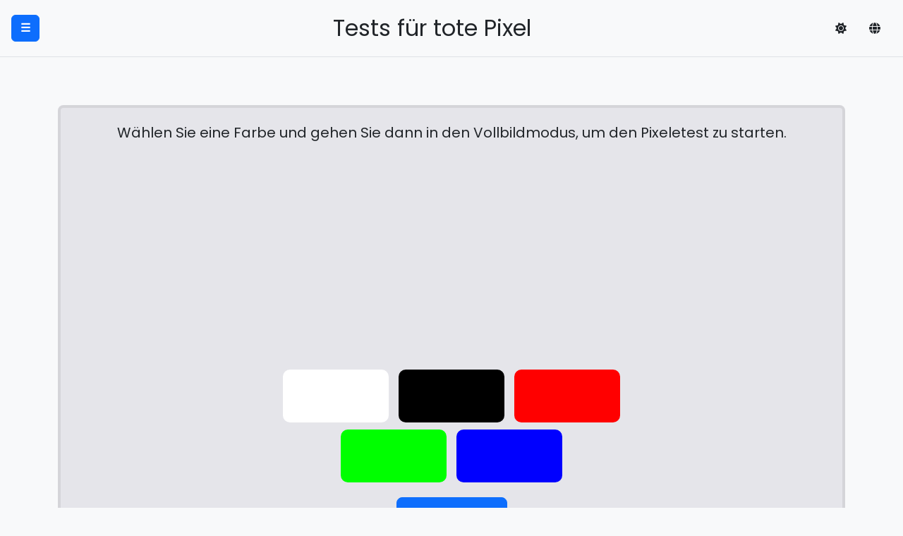

--- FILE ---
content_type: text/html; charset=UTF-8
request_url: https://testthiscps.com/de/dead-pixel-test/
body_size: 9425
content:
<!DOCTYPE html>
<html lang="de" >

<head>
    <meta charset="UTF-8">
    <title>Test auf tote Pixel</title>

    <meta name="description" content="Ermitteln Sie mühelos tote oder hängengebliebene Pixel auf Ihrem Monitor mit unserem Test auf tote Pixel. Dieses einfache, kostenlose Tool führt Sie durch eine schnelle Bildschirmüberprüfung, um sicherzustellen, dass Ihr Display einwandfrei ist.">

    <meta name="twitter:title" content="Test auf tote Pixel">
    <meta name="twitter:description" content="Ermitteln Sie mühelos tote oder hängengebliebene Pixel auf Ihrem Monitor mit unserem Test auf tote Pixel. Dieses einfache, kostenlose Tool führt Sie durch eine schnelle Bildschirmüberprüfung, um sicherzustellen, dass Ihr Display einwandfrei ist.">
    <meta name="twitter:url" content="https://testthiscps.com/de/dead-pixel-test/">
    <meta name="twitter:image" content="https://testthiscps.com/images/cps-test.jpg">
    <meta name="twitter:card" content="summary">

    <meta property="og:type" content="website">
    <meta property="og:url" content="https://testthiscps.com/de/dead-pixel-test/">
    <meta property="og:title" content="Test auf tote Pixel">
    <meta property="og:description" content="Ermitteln Sie mühelos tote oder hängengebliebene Pixel auf Ihrem Monitor mit unserem Test auf tote Pixel. Dieses einfache, kostenlose Tool führt Sie durch eine schnelle Bildschirmüberprüfung, um sicherzustellen, dass Ihr Display einwandfrei ist.">
    <meta property="og:image" content="https://testthiscps.com/images/cps-test.jpg">

    <link rel="apple-touch-icon" sizes="180x180" href="https://testthiscps.com/public/icons/apple-touch-icon.png">
    <link rel="icon" type="image/png" sizes="32x32" href="https://testthiscps.com/public/icons/favicon-32x32.png">
    <link rel="icon" type="image/png" sizes="16x16" href="https://testthiscps.com/public/icons/favicon-16x16.png">
    <link rel="icon" href="https://testthiscps.com/public/icons/favicon.ico">

    

    <link rel="canonical" href="https://testthiscps.com/de/dead-pixel-test/">
    <link rel="alternate" hreflang="x-default" href="https://testthiscps.com/dead-pixel-test/">
    <link rel="alternate" hreflang="en" href="https://testthiscps.com/dead-pixel-test/">
    <link rel="alternate" hreflang="da" href="https://testthiscps.com/da/dead-pixel-test/">
    <link rel="alternate" hreflang="de" href="https://testthiscps.com/de/dead-pixel-test/">
    <link rel="alternate" hreflang="es" href="https://testthiscps.com/es/dead-pixel-test/">
    <link rel="alternate" hreflang="fr" href="https://testthiscps.com/fr/dead-pixel-test/">
    <link rel="alternate" hreflang="he" href="https://testthiscps.com/he/dead-pixel-test/">
    <link rel="alternate" hreflang="it" href="https://testthiscps.com/it/dead-pixel-test/">
    <link rel="alternate" hreflang="ja" href="https://testthiscps.com/ja/dead-pixel-test/">
    <link rel="alternate" hreflang="ko" href="https://testthiscps.com/ko/dead-pixel-test/">
    <link rel="alternate" hreflang="nl" href="https://testthiscps.com/nl/dead-pixel-test/">
    <link rel="alternate" hreflang="pl" href="https://testthiscps.com/pl/dead-pixel-test/">
    <link rel="alternate" hreflang="pt" href="https://testthiscps.com/pt/dead-pixel-test/">
    <link rel="alternate" hreflang="ru" href="https://testthiscps.com/ru/dead-pixel-test/">
    <link rel="alternate" hreflang="sv" href="https://testthiscps.com/sv/dead-pixel-test/">
    <link rel="alternate" hreflang="uk" href="https://testthiscps.com/uk/dead-pixel-test/">

            <link rel="stylesheet" href="https://cdn.jsdelivr.net/npm/bootstrap@5.3.0/dist/css/bootstrap.min.css">
        <link rel="stylesheet" href="https://testthiscps.com/css/style.css">
    
    <link rel='stylesheet'
        href='https://cdnjs.cloudflare.com/ajax/libs/material-design-iconic-font/2.2.0/css/material-design-iconic-font.min.css'>
    <link rel='stylesheet' href='https://fonts.googleapis.com/css2?family=Poppins:wght@400;700&amp;display=swap'>
    <link rel='stylesheet' href='https://cdnjs.cloudflare.com/ajax/libs/font-awesome/6.4.2/css/all.min.css'>
    <meta name="viewport" content="width=device-width, initial-scale=1.0">
    <script async src="https://pagead2.googlesyndication.com/pagead/js/adsbygoogle.js?client=ca-pub-1192275768252854"
     crossorigin="anonymous"></script>
        <style>
        .test-container {
            padding: 20px;
            border-radius: 8px;
            margin-top: 20px;
        }

        .test-screen {
            display: none;
            position: fixed;
            width: 100%;
            height: 100%;
            top: 0;
            left: 0;
            z-index: 1000;
        }

        .color-button {
            position: relative;
            margin: 5px;
            width: 150px;
            height: 75px;
            border-radius: 10px;
        }

        .color-button.active::after {
            content: '✓';
            position: absolute;
            top: -10px;
            right: -10px;
            color: white;
            font-size: 20px;
            font-weight: bold;
            background-color: black;
            border-radius: 50%;
            width: 30px;
            height: 30px;
            display: flex;
            align-items: center;
            justify-content: center;
        }

        .custom-close-icon {
            position: absolute;
            top: 20px;
            right: 20px;
            z-index: 1010;
            background-color: rgba(0, 0, 0, 0.5);
            border: 2px solid #fff;
            border-radius: 50%;
            padding: 0;
            box-shadow: 0 0 10px rgba(255, 255, 255, 0.7),
                inset 0 0 10px rgba(255, 255, 255, 0.7);
            cursor: pointer;
            display: flex;
            align-items: center;
            justify-content: center;
            width: 40px;
            height: 40px;
        }

        .custom-close-icon svg {
            width: 24px;
            height: 24px;
            fill: #fff;
        }

        .info-text {
            font-size: 1rem;
            font-weight: 500;
        }
    </style>
</head>

<body class="bg-body-tertiary">
    <!-- Header -->
    <header class="border-bottom">
        <nav class="d-flex align-items-center p-3">
            <!-- Left Section (Menu Button) -->
            <div>
                <button class="btn btn-primary fw-bold m-0" type="button" data-bs-toggle="offcanvas"
                    data-bs-target="#offcanvasSidebar">
                    ☰
                </button>
            </div>

            <!-- Center Section (Logo) -->
            <div class="text-center flex-grow-1 m-0">
                <h1 class="h2 responsive-h1 m-0">Tests für tote Pixel</h1>
            </div>

            <!-- Right Section (Sun Icon and Dropdown) -->
            <div class="d-flex align-items-center m-0">
                <ul class="navbar-nav d-flex align-items-center mb-0">

                    <li class="nav-item m-0">
                        <i class="hover-effect d-flex align-items-center justify-content-center fa fa-sun m-0"
                            role="button" id="bg-theme"></i>
                    </li>

                    <li class="nav-item dropdown m-0">
                        <i class="nav-link hover-effect d-flex align-items-center justify-content-center fa-solid fa-globe m-0"
                            role="button" data-bs-toggle="dropdown" data-bs-auto-close="outside"
                            aria-expanded="false"></i>
                        <ul class="dropdown-menu shadow">
                                                        <li><a class="dropdown-item"
                                    href="https://testthiscps.com/dead-pixel-test">English</a></li>
                            <li><a class="dropdown-item"
                                    href="https://testthiscps.com/da/dead-pixel-test">Dansk</a></li>
                            <li><a class="dropdown-item"
                                    href="https://testthiscps.com/es/dead-pixel-test">Español</a></li>
                            <li><a class="dropdown-item"
                                    href="https://testthiscps.com/de/dead-pixel-test">Deutsch</a></li>
                            <li><a class="dropdown-item"
                                    href="https://testthiscps.com/fr/dead-pixel-test">Français</a></li>
                            <li><a class="dropdown-item"
                                    href="https://testthiscps.com/he/dead-pixel-test">עברית</a></li>
                            <li><a class="dropdown-item"
                                    href="https://testthiscps.com/it/dead-pixel-test">Italiano</a></li>
                            <li><a class="dropdown-item"
                                    href="https://testthiscps.com/ja/dead-pixel-test">日本語</a></li>
                            <li><a class="dropdown-item"
                                    href="https://testthiscps.com/ko/dead-pixel-test">한국어</a></li>
                            <li><a class="dropdown-item"
                                    href="https://testthiscps.com/nl/dead-pixel-test">Nederlands</a>
                            </li>
                            <li><a class="dropdown-item"
                                    href="https://testthiscps.com/pl/dead-pixel-test">Polski</a></li>
                            <li><a class="dropdown-item"
                                    href="https://testthiscps.com/pt/dead-pixel-test">Português</a>
                            </li>
                            <li><a class="dropdown-item"
                                    href="https://testthiscps.com/ru/dead-pixel-test">Русский</a></li>
                            <li><a class="dropdown-item"
                                    href="https://testthiscps.com/sv/dead-pixel-test">Svenska</a></li>
                            <li><a class="dropdown-item"
                                    href="https://testthiscps.com/uk/dead-pixel-test">Українська</a>
                            </li>
                        </ul>
                    </li>
                </ul>
            </div>

            <!-- Offcanvas Sidebar -->
            <div class="border-0 offcanvas offcanvas-start bg-body-tertiary" tabindex="-1" id="offcanvasSidebar">
                <div class="offcanvas-header">
                    <p class="h5 offcanvas-title">Menü</p>
                    <button type="button" class="btn-close text-reset" data-bs-dismiss="offcanvas"></button>
                </div>
                <div class="offcanvas-body">
                    
                    <ul class="list-group list-group-flush">
                                                                                <li
                                class="list-group-item list-group-item-action  mb-1 border rounded">
                                <a class=" stretched-link text-decoration-none"
                                    href="https://testthiscps.com/de/">
                                    <i class="fa-solid fa-arrow-pointer me-2"></i> Klicktests
                                </a>
                            </li>
                                                                                <li
                                class="list-group-item list-group-item-action  mb-1 border rounded">
                                <a class=" stretched-link text-decoration-none"
                                    href="https://testthiscps.com/de/aim-trainer/">
                                    <i class="fas fa-crosshairs me-2"></i> Zieltrainings
                                </a>
                            </li>
                                                                                <li
                                class="list-group-item list-group-item-action active mb-1 border rounded">
                                <a class="text-white stretched-link text-decoration-none"
                                    href="https://testthiscps.com/de/dead-pixel-test/">
                                    <i class="fas fa-desktop me-2"></i> Tests für tote Pixel
                                </a>
                            </li>
                                                                                <li
                                class="list-group-item list-group-item-action  mb-1 border rounded">
                                <a class=" stretched-link text-decoration-none"
                                    href="https://testthiscps.com/de/double-click-test/">
                                    <i class="fas fa-xmark me-2"></i> Doppelklicktests
                                </a>
                            </li>
                                                                                <li
                                class="list-group-item list-group-item-action  mb-1 border rounded">
                                <a class=" stretched-link text-decoration-none"
                                    href="https://testthiscps.com/de/gpu-test/">
                                    <i class="fas fa-palette me-2"></i> GPU-Tests
                                </a>
                            </li>
                                                                                <li
                                class="list-group-item list-group-item-action  mb-1 border rounded">
                                <a class=" stretched-link text-decoration-none"
                                    href="https://testthiscps.com/de/keyboard-counter/">
                                    <i class="fas fa-hand-point-up me-2"></i> Tastaturzähler
                                </a>
                            </li>
                                                                                <li
                                class="list-group-item list-group-item-action  mb-1 border rounded">
                                <a class=" stretched-link text-decoration-none"
                                    href="https://testthiscps.com/de/mic-test/">
                                    <i class="fas fa-microphone me-2"></i> Mikrofontests
                                </a>
                            </li>
                                                                                <li
                                class="list-group-item list-group-item-action  mb-1 border rounded">
                                <a class=" stretched-link text-decoration-none"
                                    href="https://testthiscps.com/de/mouse-test/">
                                    <i class="fas fa-computer-mouse me-2"></i> Maus-Tests
                                </a>
                            </li>
                                                                                <li
                                class="list-group-item list-group-item-action  mb-1 border rounded">
                                <a class=" stretched-link text-decoration-none"
                                    href="https://testthiscps.com/de/online-counter/">
                                    <i class="fas fa-plus me-2"></i> Online-Zähler
                                </a>
                            </li>
                                                                                <li
                                class="list-group-item list-group-item-action  mb-1 border rounded">
                                <a class=" stretched-link text-decoration-none"
                                    href="https://testthiscps.com/de/reaction-time-test/">
                                    <i class="fas fa-stopwatch-20 me-2"></i> Reaktionszeittests
                                </a>
                            </li>
                                                                                <li
                                class="list-group-item list-group-item-action  mb-1 border rounded">
                                <a class=" stretched-link text-decoration-none"
                                    href="https://testthiscps.com/de/right-click-test/">
                                    <i class="fas fa-hand-pointer me-2"></i> Rechtsklick Klicktests
                                </a>
                            </li>
                                                                                <li
                                class="list-group-item list-group-item-action  mb-1 border rounded">
                                <a class=" stretched-link text-decoration-none"
                                    href="https://testthiscps.com/de/scroll-test/">
                                    <i class="fas fa-up-down me-2"></i> Maus-Scroll-Tests
                                </a>
                            </li>
                                                                                <li
                                class="list-group-item list-group-item-action  mb-1 border rounded">
                                <a class=" stretched-link text-decoration-none"
                                    href="https://testthiscps.com/de/sound-test/">
                                    <i class="fas fa-headphones me-2"></i> Soundtests
                                </a>
                            </li>
                                                                                <li
                                class="list-group-item list-group-item-action  mb-1 border rounded">
                                <a class=" stretched-link text-decoration-none"
                                    href="https://testthiscps.com/de/spacebar-counter/">
                                    <i class="fas fa-minus me-2"></i> Leertastenzähler
                                </a>
                            </li>
                                                                                <li
                                class="list-group-item list-group-item-action  mb-1 border rounded">
                                <a class=" stretched-link text-decoration-none"
                                    href="https://testthiscps.com/de/webcam-test/">
                                    <i class="fas fa-video me-2"></i> Webcam-Tests
                                </a>
                            </li>
                                                                                <li
                                class="list-group-item list-group-item-action  mb-1 border rounded">
                                <a class=" stretched-link text-decoration-none"
                                    href="https://testthiscps.com/de/typing-test/">
                                    <i class="fas fa-gauge me-2"></i> Tipp-Tests
                                </a>
                            </li>
                                                                                <li
                                class="list-group-item list-group-item-action  mb-1 border rounded">
                                <a class=" stretched-link text-decoration-none"
                                    href="https://testthiscps.com/de/keyboard-test/">
                                    <i class="fas fa-keyboard me-2"></i> Tastaturtests
                                </a>
                            </li>
                                            </ul>
                    <hr>
                    <p class="text-body-secondary text-center">ANDERE WEBSEITEN</p>

                    <ul class="list-group list-group-flush">
                        <li class="list-group-item list-group-item-action mb-1 border rounded">
                            <a class="stretched-link text-decoration-none" href="https://whitescreen.app/">
                                <i class="fa-solid fa-font me-2"></i> <div class="d-inline">White Screen</div>
                            </a>
                        </li>
                        <li class="list-group-item list-group-item-action mb-1 border rounded">
                            <a class="stretched-link text-decoration-none" href="https://convertmorse.com/">
                                <i class="fa-solid fa-bell me-2"></i> <div class="d-inline">Morse Code Translator</div>
                            </a>
                        </li>
                        <li class="list-group-item list-group-item-action mb-1 border rounded">
                            <a class="stretched-link text-decoration-none" href="https://onlinerulers.com/">
                                <i class="fa-solid fa-bell me-2"></i> <div class="d-inline">Online Ruler</div>
                            </a>
                        </li>
                    </ul>
                </div>
            </div>

        </nav>
    </header>

    <!-- Main Content -->
    <main class="container my-5">
            <div class="row">
        <div class="col-md-12 mx-auto">
            <div class="test-container area-color">
                <p class="info-text text-center fs-5">Wählen Sie eine Farbe und gehen Sie dann in den Vollbildmodus, um den Pixeletest zu starten.</p>
                <div class="row">
                    <div class="col-lg-6 mx-auto text-center">
                        <!-- Color Buttons -->
                        <button class="btn color-button" style="background-color: #FFFFFF;"
                            onclick="changeColor(this, '#FFFFFF')"></button>
                        <button class="btn color-button" style="background-color: #000000;"
                            onclick="changeColor(this, '#000000')"></button>
                        <button class="btn color-button" style="background-color: #FF0000;"
                            onclick="changeColor(this, '#FF0000')"></button>
                        <button class="btn color-button" style="background-color: #00FF00;"
                            onclick="changeColor(this, '#00FF00')"></button>
                        <button class="btn color-button" style="background-color: #0000FF;"
                            onclick="changeColor(this, '#0000FF')"></button>
                    </div>
                </div>
                <div class="text-center my-3">
                    <button class="btn btn-primary btn-lg"
                        onclick="startTest()">Test starten</button>
                </div>
                <p class="info-text text-center fs-5">Klicken Sie während des Tests auf den Bildschirm, um die Farben zu wechseln.</p>
            </div>
        </div>
    </div>

    <div id="testScreen" class="test-screen">
        <div class="custom-close-icon" onclick="closeTestScreen()">
            <svg xmlns="http://www.w3.org/2000/svg" viewBox="0 0 24 24" fill="currentColor">
                <path d="M0 0h24v24H0z" fill="none"></path>
                <path
                    d="M19 6.41L17.59 5 12 10.59 6.41 5 5 6.41 10.59 12 5 17.59 6.41 19 12 13.41 17.59 19 19 17.59 13.41 12z">
                </path>
            </svg>
        </div>
    </div>

    <article class="mt-5">
        <h2 class="mb-2">Was ist der Test auf tote Pixel?</h2>
        <p class="fs-5">Haben Sie jemals einen winzigen Punkt auf Ihrem Bildschirm bemerkt, der fehl am Platz scheint? Es könnte sich um einen toten Pixel handeln. Ein toter Pixel ist ein winziger Fleck auf Ihrem LED-Monitor, der sich nicht wie vorgesehen beleuchtet, oft nur gegen bestimmte Hintergründe sichtbar.</p>

        <h2 class="mb-4 mt-4">Wie hilft der Test auf tote Pixel?</h2>
        <p class="fs-5">Unser Test auf tote Pixel hilft Ihnen, tote Pixel auf Ihrem Bildschirm zu finden. Im Gegensatz zu einem hängengebliebenen Pixel, das eine konstante Farbe zeigt, leuchtet ein toter Pixel überhaupt nicht. Dies könnte auf Herstellungsfehler oder Probleme mit Transistoren zurückzuführen sein.</p>

        <h2 class="mb-4 mt-4">Einfache Schritte, um Ihren Bildschirm zu testen</h2>
        <ol class="fs-5">
            <li class="mb-2">
                Wischen Sie Ihren Bildschirm mit einem trockenen Tuch ab, um Schmutz zu entfernen.</li>
            <li class="mb-2">
                Gehen Sie auf unsere Seite für den Test auf tote Pixel und drücken Sie &quot;Start&quot;.</li>
            <li class="mb-2">
                Achten Sie auf statische Punkte, die ihre Farbe nicht ändern.</li>
            <li class="mb-2">
                Klicken Sie irgendwo auf den Bildschirm, um die Bildschirmfarben zu wechseln und weitere tote Pixel zu erkennen.</li>
            <li>Drücken Sie &#039;ESC&#039; oder klicken Sie auf X, um den Test zu beenden.</li>
        </ol>

        <h2 class="mb-4 mt-4">Was können Sie gegen tote Pixel tun?</h2>
        <p class="fs-5">Einige tote Pixel können mit einfachen Techniken behoben werden:</p>
        <ul class="fs-5">
            <li class="mb-2">Oft kann ein einfacher Neustart Anzeigeprobleme beheben.</li>
            <li class="mb-2">Schalten Sie Ihren Monitor aus, üben Sie sanften Druck auf den toten Pixel aus, dann schalten Sie ihn wieder ein.</li>
            <li>Tools wie JScreenFix können helfen, festgefahrene Pixel zu reaktivieren.</li>
        </ul>

        <h2 class="mb-4 mt-4">Warum sollten Sie unseren Test auf tote Pixel wählen?</h2>
        <ul class="fs-5">
            <li class="mb-2"><strong>Unterstützt alle Geräte:</strong> Ob Telefon, Tablet oder Monitor, unser Tool funktioniert für alle.</li>
            <li class="mb-2"><strong>Kostenlos und benutzerfreundlich:</strong> Keine technischen Kenntnisse erforderlich und absolut kostenlos zu verwenden.</li>
            <li class="mb-2"><strong>Keine Installation erforderlich:</strong> Nur eine Internetverbindung und Sie sind bereit.</li>
            <li><strong>Funktioniert mit allen Marken:</strong> Unser Tool ist kompatibel mit allen großen Marken.</li>
        </ul>

        <h2 class="mb-4 mt-4">Häufige Fragen zu toten Pixeln</h2>
        <dl class="fs-5">
            <dt class="mb-2">Wie kann ich einen toten Pixel erkennen?</dt>
            <dd class="mb-2">Suchen Sie nach statischen Punkten, die ihre Farbe gegen unterschiedliche Hintergründe nicht ändern.</dd>

            <dt class="mb-2 pt-2">Ist ein toter Pixel ernst zu nehmen?</dt>
            <dd class="mb-2">Es ist normalerweise nicht ernst, kann aber ärgerlich sein, besonders beim Ansehen von Videos oder beim Spielen.</dd>

            <dt class="mb-2 pt-2">Wie sieht ein toter Pixel aus?</dt>
            <dd>Er erscheint als konstanter schwarzer oder weißer Punkt, der sich nicht wie der Rest des Bildschirms verfärbt.</dd>
        </dl>
    </article>

                    <div class="mt-5">
                <div class="share-container border-top">
                    <h3 class="h2 mb-4 mt-4">Teilen</h3>
                    <div class="share-buttons">
                        <!-- Facebook Button -->
                        <button id="facebook-share" aria-label="facebook" class="btn btn-sm btn-social-outline">
                            <svg viewBox="0 0 64 64" width="32" height="32">
                                <circle cx="32" cy="32" r="31" fill="#3b5998"></circle>
                                <path
                                    d="M34.1,47V33.3h4.6l0.7-5.3h-5.3v-3.4c0-1.5,0.4-2.6,2.6-2.6l2.8,0v-4.8c-0.5-0.1-2.2-0.2-4.1-0.2 c-4.1,0-6.9,2.5-6.9,7V28H24v5.3h4.6V47H34.1z"
                                    fill="white"></path>
                            </svg>
                        </button>

                        <!-- Twitter Button -->
                        <button id="twitter-share" aria-label="twitter" class="btn btn-sm btn-social-outline">
                            <svg viewBox="0 0 64 64" width="32" height="32">
                                <circle cx="32" cy="32" r="31" fill="#00aced"></circle>
                                <path
                                    d="M48,22.1c-1.2,0.5-2.4,0.9-3.8,1c1.4-0.8,2.4-2.1,2.9-3.6c-1.3,0.8-2.7,1.3-4.2,1.6 C41.7,19.8,40,19,38.2,19c-3.6,0-6.6,2.9-6.6,6.6c0,0.5,0.1,1,0.2,1.5c-5.5-0.3-10.3-2.9-13.5-6.9c-0.6,1-0.9,2.1-0.9,3.3 c0,2.3,1.2,4.3,2.9,5.5c-1.1,0-2.1-0.3-3-0.8c0,0,0,0.1,0,0.1c0,3.2,2.3,5.8,5.3,6.4c-0.6,0.1-1.1,0.2-1.7,0.2c-0.4,0-0.8,0-1.2-0.1 c0.8,2.6,3.3,4.5,6.1,4.6c-2.2,1.8-5.1,2.8-8.2,2.8c-0.5,0-1.1,0-1.6-0.1c2.9,1.9,6.4,2.9,10.1,2.9c12.1,0,18.7-10,18.7-18.7 c0-0.3,0-0.6,0-0.8C46,24.5,47.1,23.4,48,22.1z"
                                    fill="white"></path>
                            </svg>
                        </button>

                        <!-- LinkedIn Button -->
                        <button id="linkedin-share" aria-label="linkedin" class="btn btn-sm btn-social-outline">
                            <svg viewBox="0 0 64 64" width="32" height="32">
                                <circle cx="32" cy="32" r="31" fill="#007fb1"></circle>
                                <path
                                    d="M20.4,44h5.4V26.6h-5.4V44z M23.1,18c-1.7,0-3.1,1.4-3.1,3.1c0,1.7,1.4,3.1,3.1,3.1 c1.7,0,3.1-1.4,3.1-3.1C26.2,19.4,24.8,18,23.1,18z M39.5,26.2c-2.6,0-4.4,1.4-5.1,2.8h-0.1v-2.4h-5.2V44h5.4v-8.6 c0-2.3,0.4-4.5,3.2-4.5c2.8,0,2.8,2.6,2.8,4.6V44H46v-9.5C46,29.8,45,26.2,39.5,26.2z"
                                    fill="white"></path>
                            </svg>
                        </button>

                        <!-- Reddit Button -->
                        <button id="reddit-share" aria-label="reddit" class="btn btn-sm btn-social-outline">
                            <svg viewBox="0 0 64 64" width="32" height="32">
                                <circle cx="32" cy="32" r="31" fill="#ff4500"></circle>
                                <path
                                    d="m 52.8165,31.942362 c 0,-2.4803 -2.0264,-4.4965 -4.5169,-4.4965 -1.2155,0 -2.3171,0.4862 -3.128,1.2682 -3.077,-2.0247 -7.2403,-3.3133 -11.8507,-3.4782 l 2.5211,-7.9373 6.8272,1.5997 -0.0102,0.0986 c 0,2.0281 1.6575,3.6771 3.6958,3.6771 2.0366,0 3.6924,-1.649 3.6924,-3.6771 0,-2.0281 -1.6575,-3.6788 -3.6924,-3.6788 -1.564,0 -2.8968,0.9758 -3.4357,2.3443 l -7.3593,-1.7255 c -0.3213,-0.0782 -0.6477,0.1071 -0.748,0.4233 L 32,25.212062 c -4.8246,0.0578 -9.1953,1.3566 -12.41,3.4425 -0.8058,-0.7446 -1.8751,-1.2104 -3.0583,-1.2104 -2.4905,0 -4.5152,2.0179 -4.5152,4.4982 0,1.649 0.9061,3.0787 2.2389,3.8607 -0.0884,0.4794 -0.1462,0.9639 -0.1462,1.4569 0,6.6487 8.1736,12.0581 18.2223,12.0581 10.0487,0 18.224,-5.4094 18.224,-12.0581 0,-0.4658 -0.0493,-0.9248 -0.1275,-1.377 1.4144,-0.7599 2.3885,-2.2304 2.3885,-3.9406 z m -29.2808,3.0872 c 0,-1.4756 1.207,-2.6775 2.6894,-2.6775 1.4824,0 2.6877,1.2019 2.6877,2.6775 0,1.4756 -1.2053,2.6758 -2.6877,2.6758 -1.4824,0 -2.6894,-1.2002 -2.6894,-2.6758 z m 15.4037,7.9373 c -1.3549,1.3481 -3.4816,2.0043 -6.5008,2.0043 l -0.0221,-0.0051 -0.0221,0.0051 c -3.0209,0 -5.1476,-0.6562 -6.5008,-2.0043 -0.2465,-0.2448 -0.2465,-0.6443 0,-0.8891 0.2465,-0.2465 0.6477,-0.2465 0.8942,0 1.105,1.0999 2.9393,1.6337 5.6066,1.6337 l 0.0221,0.0051 0.0221,-0.0051 c 2.6673,0 4.5016,-0.5355 5.6066,-1.6354 0.2465,-0.2465 0.6477,-0.2448 0.8942,0 0.2465,0.2465 0.2465,0.6443 0,0.8908 z m -0.3213,-5.2615 c -1.4824,0 -2.6877,-1.2002 -2.6877,-2.6758 0,-1.4756 1.2053,-2.6775 2.6877,-2.6775 1.4824,0 2.6877,1.2019 2.6877,2.6775 0,1.4756 -1.2053,2.6758 -2.6877,2.6758 z"
                                    fill="white"></path>
                            </svg>
                        </button>

                        <!-- WhatsApp Button -->
                        <button id="whatsapp-share" aria-label="whatsapp" class="btn btn-sm btn-social-outline">
                            <svg viewBox="0 0 64 64" width="32" height="32">
                                <circle cx="32" cy="32" r="31" fill="#25D366"></circle>
                                <path
                                    d="m42.32286,33.93287c-0.5178,-0.2589 -3.04726,-1.49644 -3.52105,-1.66732c-0.4712,-0.17346 -0.81554,-0.2589 -1.15987,0.2589c-0.34175,0.51004 -1.33075,1.66474 -1.63108,2.00648c-0.30032,0.33658 -0.60064,0.36247 -1.11327,0.12945c-0.5178,-0.2589 -2.17994,-0.80259 -4.14759,-2.56312c-1.53269,-1.37217 -2.56312,-3.05503 -2.86603,-3.57283c-0.30033,-0.5178 -0.03366,-0.80259 0.22524,-1.06149c0.23301,-0.23301 0.5178,-0.59547 0.7767,-0.90616c0.25372,-0.31068 0.33657,-0.5178 0.51262,-0.85437c0.17088,-0.36246 0.08544,-0.64725 -0.04402,-0.90615c-0.12945,-0.2589 -1.15987,-2.79613 -1.58964,-3.80584c-0.41424,-1.00971 -0.84142,-0.88027 -1.15987,-0.88027c-0.29773,-0.02588 -0.64208,-0.02588 -0.98382,-0.02588c-0.34693,0 -0.90616,0.12945 -1.37736,0.62136c-0.4712,0.5178 -1.80194,1.76053 -1.80194,4.27186c0,2.51134 1.84596,4.945 2.10227,5.30747c0.2589,0.33657 3.63497,5.51458 8.80262,7.74113c1.23237,0.5178 2.1903,0.82848 2.94111,1.08738c1.23237,0.38836 2.35599,0.33657 3.24402,0.20712c0.99159,-0.15534 3.04985,-1.24272 3.47963,-2.45956c0.44013,-1.21683 0.44013,-2.22654 0.31068,-2.45955c-0.12945,-0.23301 -0.46601,-0.36247 -0.98382,-0.59548m-9.40068,12.84407l-0.02589,0c-3.05503,0 -6.08417,-0.82849 -8.72495,-2.38189l-0.62136,-0.37023l-6.47252,1.68286l1.73463,-6.29129l-0.41424,-0.64725c-1.70875,-2.71846 -2.6149,-5.85116 -2.6149,-9.07706c0,-9.39809 7.68934,-17.06155 17.15993,-17.06155c4.58253,0 8.88029,1.78642 12.11655,5.02268c3.23625,3.21036 5.02267,7.50812 5.02267,12.06476c-0.0078,9.3981 -7.69712,17.06155 -17.14699,17.06155m14.58906,-31.58846c-3.93529,-3.80584 -9.1133,-5.95471 -14.62789,-5.95471c-11.36055,0 -20.60848,9.2065 -20.61625,20.52564c0,3.61684 0.94757,7.14565 2.75211,10.26282l-2.92557,10.63564l10.93337,-2.85309c3.0136,1.63108 6.4052,2.4958 9.85634,2.49839l0.01037,0c11.36574,0 20.61884,-9.2091 20.62403,-20.53082c0,-5.48093 -2.14111,-10.64081 -6.03239,-14.51915"
                                    fill="white"></path>
                            </svg>
                        </button>

                        <!-- Telegram Button -->
                        <button id="telegram-share" aria-label="telegram" class="btn btn-sm btn-social-outline">
                            <svg viewBox="0 0 64 64" width="32" height="32">
                                <circle cx="32" cy="32" r="31" fill="#37aee2"></circle>
                                <path
                                    d="m45.90873,15.44335c-0.6901,-0.0281 -1.37668,0.14048 -1.96142,0.41265c-0.84989,0.32661 -8.63939,3.33986 -16.5237,6.39174c-3.9685,1.53296 -7.93349,3.06593 -10.98537,4.24067c-3.05012,1.1765 -5.34694,2.05098 -5.4681,2.09312c-0.80775,0.28096 -1.89996,0.63566 -2.82712,1.72788c-0.23354,0.27218 -0.46884,0.62161 -0.58825,1.10275c-0.11941,0.48114 -0.06673,1.09222 0.16682,1.5716c0.46533,0.96052 1.25376,1.35737 2.18443,1.71383c3.09051,0.99037 6.28638,1.93508 8.93263,2.8236c0.97632,3.44171 1.91401,6.89571 2.84116,10.34268c0.30554,0.69185 0.97105,0.94823 1.65764,0.95525l-0.00351,0.03512c0,0 0.53908,0.05268 1.06412,-0.07375c0.52679,-0.12292 1.18879,-0.42846 1.79109,-0.99212c0.662,-0.62161 2.45836,-2.38812 3.47683,-3.38552l7.6736,5.66477l0.06146,0.03512c0,0 0.84989,0.59703 2.09312,0.68132c0.62161,0.04214 1.4399,-0.07726 2.14229,-0.59176c0.70766,-0.51626 1.1765,-1.34683 1.396,-2.29506c0.65673,-2.86224 5.00979,-23.57745 5.75257,-27.00686l-0.02107,0.08077c0.51977,-1.93157 0.32837,-3.70159 -0.87096,-4.74991c-0.60054,-0.52152 -1.2924,-0.7498 -1.98425,-0.77965l0,0.00176zm-0.2072,3.29069c0.04741,0.0439 0.0439,0.0439 0.00351,0.04741c-0.01229,-0.00351 0.14048,0.2072 -0.15804,1.32576l-0.01229,0.04214l-0.00878,0.03863c-0.75858,3.50668 -5.15554,24.40802 -5.74203,26.96472c-0.08077,0.34417 -0.11414,0.31959 -0.09482,0.29852c-0.1756,-0.02634 -0.50045,-0.16506 -0.52679,-0.1756l-13.13468,-9.70175c4.4988,-4.33199 9.09945,-8.25307 13.744,-12.43229c0.8218,-0.41265 0.68483,-1.68573 -0.29852,-1.70681c-1.04305,0.24584 -1.92279,0.99564 -2.8798,1.47502c-5.49971,3.2626 -11.11882,6.13186 -16.55882,9.49279c-2.792,-0.97105 -5.57873,-1.77704 -8.15298,-2.57601c2.2336,-0.89555 4.00889,-1.55579 5.75608,-2.23009c3.05188,-1.1765 7.01687,-2.7042 10.98537,-4.24067c7.94051,-3.06944 15.92667,-6.16346 16.62028,-6.43037l0.05619,-0.02283l0.05268,-0.02283c0.19316,-0.0878 0.30378,-0.09658 0.35471,-0.10009c0,0 -0.01756,-0.05795 -0.00351,-0.04566l-0.00176,0zm-20.91715,22.0638l2.16687,1.60145c-0.93418,0.91311 -1.81743,1.77353 -2.45485,2.38812l0.28798,-3.98957"
                                    fill="white"></path>
                            </svg>
                        </button>

                        <!-- Email Button -->
                        <button id="email-share" aria-label="email" class="btn btn-sm btn-social-outline">
                            <svg viewBox="0 0 64 64" width="32" height="32">
                                <circle cx="32" cy="32" r="31" fill="#7f7f7f"></circle>
                                <path
                                    d="M17,22v20h30V22H17z M41.1,25L32,32.1L22.9,25H41.1z M20,39V26.6l12,9.3l12-9.3V39H20z"
                                    fill="white"></path>
                            </svg>
                        </button>

                    </div>
                    <div class="mt-4">
                        <!-- Copy URL Section -->
                        <div class="copy-url mb-4">
                            <button class="btn btn-outline-primary btn-sm"
                                id="copyUrlBtn">Seiten-URL kopieren</button>
                        </div>
                    </div>
                </div>
            </div>
            </main>

    <!-- Footer -->
    <footer class="py-3">
        
        <ul class="nav justify-content-center border-top border-bottom bg-body-secondary pt-3 pb-3 mb-3">
                            <li class="nav-item">
                    <a href="https://testthiscps.com/de/" class="nav-link px-2 text-body-secondary">
                        Klicktests
                    </a>
                </li>
                            <li class="nav-item">
                    <a href="https://testthiscps.com/de/aim-trainer/" class="nav-link px-2 text-body-secondary">
                        Zieltrainings
                    </a>
                </li>
                            <li class="nav-item">
                    <a href="https://testthiscps.com/de/dead-pixel-test/" class="nav-link px-2 text-body-secondary">
                        Tests für tote Pixel
                    </a>
                </li>
                            <li class="nav-item">
                    <a href="https://testthiscps.com/de/double-click-test/" class="nav-link px-2 text-body-secondary">
                        Doppelklicktests
                    </a>
                </li>
                            <li class="nav-item">
                    <a href="https://testthiscps.com/de/gpu-test/" class="nav-link px-2 text-body-secondary">
                        GPU-Tests
                    </a>
                </li>
                            <li class="nav-item">
                    <a href="https://testthiscps.com/de/keyboard-counter/" class="nav-link px-2 text-body-secondary">
                        Tastaturzähler
                    </a>
                </li>
                            <li class="nav-item">
                    <a href="https://testthiscps.com/de/mic-test/" class="nav-link px-2 text-body-secondary">
                        Mikrofontests
                    </a>
                </li>
                            <li class="nav-item">
                    <a href="https://testthiscps.com/de/mouse-test/" class="nav-link px-2 text-body-secondary">
                        Maus-Tests
                    </a>
                </li>
                            <li class="nav-item">
                    <a href="https://testthiscps.com/de/online-counter/" class="nav-link px-2 text-body-secondary">
                        Online-Zähler
                    </a>
                </li>
                            <li class="nav-item">
                    <a href="https://testthiscps.com/de/reaction-time-test/" class="nav-link px-2 text-body-secondary">
                        Reaktionszeittests
                    </a>
                </li>
                            <li class="nav-item">
                    <a href="https://testthiscps.com/de/right-click-test/" class="nav-link px-2 text-body-secondary">
                        Rechtsklick Klicktests
                    </a>
                </li>
                            <li class="nav-item">
                    <a href="https://testthiscps.com/de/scroll-test/" class="nav-link px-2 text-body-secondary">
                        Maus-Scroll-Tests
                    </a>
                </li>
                            <li class="nav-item">
                    <a href="https://testthiscps.com/de/sound-test/" class="nav-link px-2 text-body-secondary">
                        Soundtests
                    </a>
                </li>
                            <li class="nav-item">
                    <a href="https://testthiscps.com/de/spacebar-counter/" class="nav-link px-2 text-body-secondary">
                        Leertastenzähler
                    </a>
                </li>
                            <li class="nav-item">
                    <a href="https://testthiscps.com/de/webcam-test/" class="nav-link px-2 text-body-secondary">
                        Webcam-Tests
                    </a>
                </li>
                            <li class="nav-item">
                    <a href="https://testthiscps.com/de/typing-test/" class="nav-link px-2 text-body-secondary">
                        Tipp-Tests
                    </a>
                </li>
                            <li class="nav-item">
                    <a href="https://testthiscps.com/de/keyboard-test/" class="nav-link px-2 text-body-secondary">
                        Tastaturtests
                    </a>
                </li>
                    </ul>

        <div class="container text-center">
            <p class="mb-0 text-body-secondary">© 2024 TestThisCPS.com</p>

            
            <ul class="list-unstyled list-inline small mt-2 mb-0">

                                    <li class="list-inline-item me-0">
                        <a href="https://testthiscps.com/de/privacy-policy/" class="nav-link px-2 text-body-secondary">
                            Datenschutzbestimmungen
                        </a>
                    </li>
                                    <li class="list-inline-item me-0">
                        <a href="https://testthiscps.com/de/terms-of-service/" class="nav-link px-2 text-body-secondary">
                            Dienstleistungsbedingungen
                        </a>
                    </li>
                                    <li class="list-inline-item me-0">
                        <a href="https://testthiscps.com/de/contact-us/" class="nav-link px-2 text-body-secondary">
                            Kontaktieren Sie uns
                        </a>
                    </li>
                            </ul>
        </div>
    </footer>
    <script src='https://cdn.jsdelivr.net/npm/bootstrap@5.2.0-beta1/dist/js/bootstrap.bundle.min.js'></script>
    <script src="https://testthiscps.com/js/script.js"></script>
        <script>
        let testScreen = document.getElementById('testScreen');
        let currentColorIndex = 0;
        const colors = ['#FFFFFF', '#000000', '#FF0000', '#00FF00', '#0000FF'];

        document.addEventListener('keydown', function(event) {
            if (event.key === 'Escape') {
                closeTestScreen();
            }
        });

        document.addEventListener('fullscreenchange', function() {
            if (!document.fullscreenElement) {
                hideTestScreen();
            }
        });

        function changeColor(button, color) {
            // Remove active class from all buttons and set selected button as active
            document.querySelectorAll('.color-button').forEach(btn => {
                btn.classList.remove('active');
            });
            button.classList.add('active');
            testScreen.style.backgroundColor = color;
        }

        function startTest() {
            if (!testScreen.style.backgroundColor) {
                changeColor(document.querySelector('.color-button'), '#000000');
            }
            testScreen.style.display = 'block';
            currentColorIndex = colors.indexOf(testScreen.style.backgroundColor);
            toggleFullScreen(testScreen);
            testScreen.addEventListener('click', cycleColors);
        }

        function cycleColors() {
            currentColorIndex = (currentColorIndex + 1) % colors.length;
            changeColor(document.querySelector('.color-button.active'), colors[currentColorIndex]);
        }

        function closeTestScreen() {
            closeFullScreen();
            hideTestScreen();
        }

        function hideTestScreen() {
            testScreen.style.display = 'none';
        }

        function closeFullScreen() {
            if (document.fullscreenElement) {
                if (document.exitFullscreen) {
                    document.exitFullscreen();
                } else if (document.webkitExitFullscreen) {
                    document.webkitExitFullscreen();
                } else if (document.msExitFullscreen) {
                    document.msExitFullscreen();
                }
            }
        }

        function toggleFullScreen(elem) {
            if (!document.fullscreenElement) {
                if (elem.requestFullscreen) {
                    elem.requestFullscreen();
                }
            } else {
                if (document.exitFullscreen) {
                    document.exitFullscreen();
                }
                testScreen.removeEventListener('click', cycleColors);
            }
        }
    </script>
<script defer src="https://static.cloudflareinsights.com/beacon.min.js/vcd15cbe7772f49c399c6a5babf22c1241717689176015" integrity="sha512-ZpsOmlRQV6y907TI0dKBHq9Md29nnaEIPlkf84rnaERnq6zvWvPUqr2ft8M1aS28oN72PdrCzSjY4U6VaAw1EQ==" data-cf-beacon='{"version":"2024.11.0","token":"590c05e546af40c79ddfef442e569831","r":1,"server_timing":{"name":{"cfCacheStatus":true,"cfEdge":true,"cfExtPri":true,"cfL4":true,"cfOrigin":true,"cfSpeedBrain":true},"location_startswith":null}}' crossorigin="anonymous"></script>
</body>

</html>


--- FILE ---
content_type: text/html; charset=utf-8
request_url: https://www.google.com/recaptcha/api2/aframe
body_size: 268
content:
<!DOCTYPE HTML><html><head><meta http-equiv="content-type" content="text/html; charset=UTF-8"></head><body><script nonce="dPFWNhnibv56b9-koXr_2g">/** Anti-fraud and anti-abuse applications only. See google.com/recaptcha */ try{var clients={'sodar':'https://pagead2.googlesyndication.com/pagead/sodar?'};window.addEventListener("message",function(a){try{if(a.source===window.parent){var b=JSON.parse(a.data);var c=clients[b['id']];if(c){var d=document.createElement('img');d.src=c+b['params']+'&rc='+(localStorage.getItem("rc::a")?sessionStorage.getItem("rc::b"):"");window.document.body.appendChild(d);sessionStorage.setItem("rc::e",parseInt(sessionStorage.getItem("rc::e")||0)+1);localStorage.setItem("rc::h",'1763016895450');}}}catch(b){}});window.parent.postMessage("_grecaptcha_ready", "*");}catch(b){}</script></body></html>

--- FILE ---
content_type: text/css
request_url: https://testthiscps.com/css/style.css
body_size: 406
content:
* {
  font-family: "Poppins", "Roboto", Arial, sans-serif;
}

@keyframes fadeIn {
  from {
    opacity: 0;
  }

  to {
    opacity: 1;
  }
}

#offcanvasSidebar {
  max-width: 80%;
}

.dropdown-menu {
  max-height: 200px;
  overflow-y: scroll;
}

.dropdown-menu.show {
  -webkit-animation: fadeIn 0.3s alternate;
  animation: fadeIn 0.3s alternate;
}

.navbar-nav {
  flex-direction: row !important;
  /* Overriding the default flex-direction */
}

.nav-item {
  margin-right: 10px;
  /* Optional: Add some spacing between the items */
}

.counter-item {
  padding: 16px;
  text-align: center;
}

.counter-number {
  margin-bottom: 4px;
  font-size: 28px;
  line-height: 32px;
  display: block;
}

.counter-label {
  font-size: 16px;
}

/* Style for each stage */
.counter-stage {
  flex-grow: 1;
  display: flex;
  justify-content: space-evenly;
  border-right: 1px solid rgba(0, 0, 0, 0.08);
}

.counter-stage:last-child {
  border-right: none;
}

.hover-effect {
  min-width: 3rem;
  min-height: 3rem;
  height: 3rem;
}

.area-color {
  background: rgb(18 12 52/8%);
  border: 4px solid #00000012;
}

.area-color-border {
  border: 4px solid #00000012;
}

.progress {
  flex-grow: 1;
  height: 40px;
}

.progress-bar {
  transition: width 0.5s ease-out;
}

.selected-time-btn {
  background-color: #007bff;
  color: white;
}

.scrollable-row {
  display: flex;
  overflow-x: auto;
  white-space: nowrap;
  padding-left: 2px;
}

.scrollable-row .btn {
  flex: 0 0 auto;
}

.scrollable-row::-webkit-scrollbar {
  height: 4px;
}

.scrollable-row::-webkit-scrollbar-thumb {
  background-color: #007bff;
  border-radius: 2px;
}


.rounded-table {
  border-collapse: separate;
  border-spacing: 0;
  border: 4px solid #00000012;
  border-radius: 10px;
  overflow: hidden;
}

.rounded-table thead th {
  border-top: none;
}

.rounded-table th,
.rounded-table td {
  border-bottom: 1px solid #ddd;
  padding: 8px;
  text-align: left;
}

.rounded-table th:first-child,
.rounded-table td:first-child {
  border-left: none;
}

.rounded-table th:last-child,
.rounded-table td:last-child {
  border-right: none;
}

.rounded-table tbody tr:last-child td {
  border-bottom: none;
}

/* Optional: Add zebra striping for rows */
.rounded-table tbody tr:nth-of-type(odd) {
  background-color: #f9f9f9;
}

@media (max-width: 576px) {

  /* for mobile screens */
  .responsive-h1 {
    font-size: 1.12rem;
    font-weight: bold;
  }

  .hover-effect {
    min-width: 2rem;
    min-height: 2rem;
    height: 2rem;
  }

}

@media (min-width: 577px) {
  .hover-effect:hover {
    background-color: hsla(0, 0%, 0%, 0.13);
    border-radius: 0.375rem;
  }
}

--- FILE ---
content_type: application/x-javascript
request_url: https://testthiscps.com/js/script.js
body_size: 200
content:
// Wait for the DOM (Document Object Model) to be fully loaded
document.addEventListener('DOMContentLoaded', function (event) {
  var html = document.querySelectorAll('html')[0];
  //var themeToggle = document.querySelectorAll('*[data-bs-toggle-theme]')[0];
  var themeToggle = document.querySelector('#bg-theme');

  // Get the saved theme from localStorage
  var savedTheme = localStorage.getItem('theme');

  // If there is a saved theme, use that. Otherwise, default to 'light'.
  var currentTheme = savedTheme ? savedTheme : 'light';
  html.setAttribute('data-bs-theme', currentTheme);

  // Set the themeToggle icon based on the current theme
  if (currentTheme === 'dark') {
    themeToggle.classList.add("fa-moon");
  } else {
    themeToggle.classList.remove("fa-moon");
  }

  if (themeToggle) {
    themeToggle.addEventListener('click', function (event) {
      event.preventDefault();
      if (html.getAttribute('data-bs-theme') === 'dark') {
        html.setAttribute('data-bs-theme', 'light');
        // Save the theme to localStorage
        localStorage.setItem('theme', 'light');
      } else {
        html.setAttribute('data-bs-theme', 'dark');
        // Save the theme to localStorage
        localStorage.setItem('theme', 'dark');
      }

      themeToggle.classList.toggle("fa-moon");
    });
  }

  document.getElementById('facebook-share').addEventListener('click', function () {
    window.open('https://www.facebook.com/sharer/sharer.php?u=' + encodeURIComponent(window.location.href), '_blank');
  });

  document.getElementById('twitter-share').addEventListener('click', function () {
    window.open('https://twitter.com/intent/tweet?text=' + encodeURIComponent('Check this: ') + window.location.href, '_blank');
  });

  document.getElementById('linkedin-share').addEventListener('click', function () {
    window.open('https://www.linkedin.com/shareArticle?mini=true&url=' + encodeURIComponent(window.location.href), '_blank');
  });

  document.getElementById('reddit-share').addEventListener('click', function () {
    window.open('https://reddit.com/submit?url=' + encodeURIComponent(window.location.href), '_blank');
  });

  document.getElementById('whatsapp-share').addEventListener('click', function () {
    window.open('https://wa.me/?text=' + encodeURIComponent('Check this: ') + window.location.href, '_blank');
  });

  document.getElementById('telegram-share').addEventListener('click', function () {
    window.open('https://t.me/share/url?url=' + encodeURIComponent(window.location.href) + '&text=' + encodeURIComponent('Check this'), '_blank');
  });

  document.getElementById('email-share').addEventListener('click', function () {
    window.location.href = 'mailto:?subject=Check this!&body=' + encodeURIComponent('I wanted to share this with you: ' + window.location.href);
  });

  document.getElementById('copyUrlBtn').addEventListener('click', function () {
    navigator.clipboard.writeText(window.location.href).then(function () {
      console.log('Page URL copied to clipboard!');
    }).catch(function (err) {
      console.error('Unable to copy', err);
    });
  });

});
